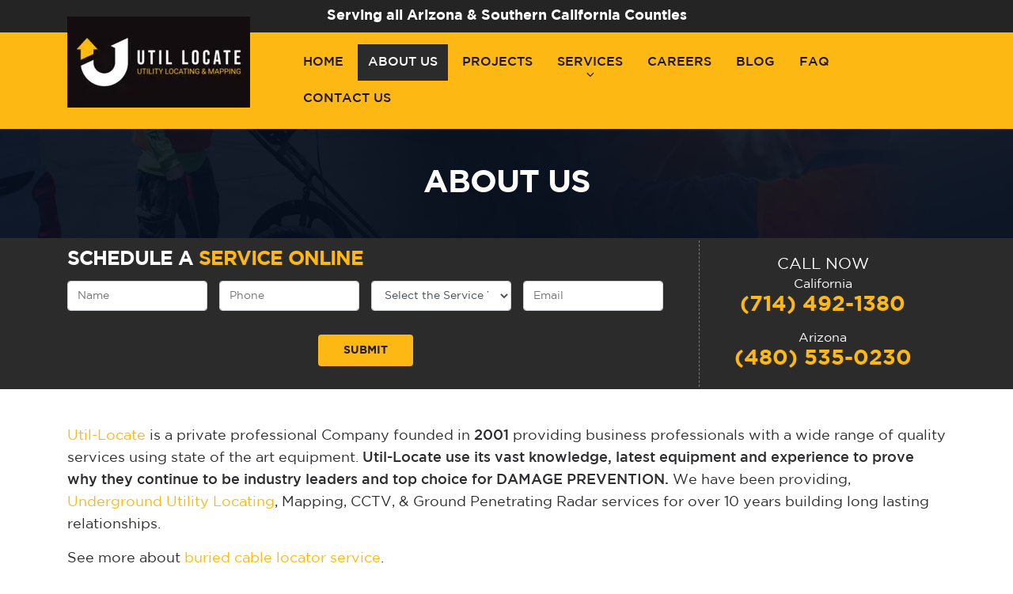

--- FILE ---
content_type: text/css
request_url: https://www.util-locate.com/wp-content/themes/utillocate/style.css?ver=6.8.3
body_size: 9785
content:
/*
Theme Name: Util Locate
Theme URI: https://www.blissdrive.com/
Author: the Blissdrive team
Author URI: https://www.blissdrive.com/
Description: Twenty Seventeen brings your site to life with header video and immersive featured images. With a focus on business sites, it features multiple sections on the front page as well as widgets, navigation and social menus, a logo, and more. Personalize its asymmetrical grid with a custom color scheme and showcase your multimedia content with post formats. Our default theme for 2017 works great in many languages, for any abilities, and on any device.
Version: 1.7
License: GNU General Public License v2 or later
License URI: http://www.gnu.org/licenses/gpl-2.0.html
Text Domain: utillocate
Tags: one-column, two-columns, right-sidebar, flexible-header, accessibility-ready, custom-colors, custom-header, custom-menu, custom-logo, editor-style, featured-images, footer-widgets, post-formats, rtl-language-support, sticky-post, theme-options, threaded-comments, translation-ready

This theme, like WordPress, is licensed under the GPL.
Use it to make something cool, have fun, and share what you've learned with others.
*/

@font-face {
    font-family: 'Gothammedium';
    src: url('assets/fonts/GothamMedium.eot');
    src: url('assets/fonts/GothamMedium.eot?#iefix') format('embedded-opentype'),
        url('assets/fonts/GothamMedium.woff2') format('woff2'),
        url('assets/fonts/GothamMedium.woff') format('woff'),
        url('assets/fonts/GothamMedium.ttf') format('truetype'),
        url('assets/fonts/GothamMedium.svg#GothamMedium') format('svg');
    font-weight: 500;
    font-style: normal;
}

@font-face {
    font-family: 'Gothamlight';
    src: url('assets/fonts/GothamLight.eot');
    src: url('assets/fonts/GothamLight.eot?#iefix') format('embedded-opentype'),
        url('assets/fonts/GothamLight.woff2') format('woff2'),
        url('assets/fonts/GothamLight.woff') format('woff'),
        url('assets/fonts/GothamLight.ttf') format('truetype'),
        url('assets/fonts/GothamLight.svg#GothamLight') format('svg');
    font-weight: 300;
    font-style: normal;
}

@font-face {
    font-family: 'Gothamblack';
    src: url('assets/fonts/GothamBlack.eot');
    src: url('assets/fonts/GothamBlack.eot?#iefix') format('embedded-opentype'),
        url('assets/fonts/GothamBlack.woff2') format('woff2'),
        url('assets/fonts/GothamBlack.woff') format('woff'),
        url('assets/fonts/GothamBlack.ttf') format('truetype'),
        url('assets/fonts/GothamBlack.svg#GothamBlack') format('svg');
    font-weight: 900;
    font-style: normal;
}

@font-face {
    font-family: 'Gothamregular';
    src: url('assets/fonts/GothamBook.eot');
    src: url('assets/fonts/GothamBook.eot?#iefix') format('embedded-opentype'),
        url('assets/fonts/GothamBook.woff2') format('woff2'),
        url('assets/fonts/GothamBook.woff') format('woff'),
        url('assets/fonts/GothamBook.ttf') format('truetype'),
        url('assets/fonts/GothamBook.svg#GothamBook') format('svg');
    font-weight: normal;
    font-style: normal;
}

@font-face {
    font-family: 'Gothambold';
    src: url('assets/fonts/GothamBold.eot');
    src: url('assets/fonts/GothamBold.eot?#iefix') format('embedded-opentype'),
        url('assets/fonts/GothamBold.woff2') format('woff2'),
        url('assets/fonts/GothamBold.woff') format('woff'),
        url('assets/fonts/GothamBold.ttf') format('truetype'),
        url('assets/fonts/GothamBold.svg#GothamBold') format('svg');
    font-weight: bold;
    font-style: normal;
}

body{font-family: "Gothamregular";}
ul{padding-left: 15px;}
a, a:hover, a:focus{outline: none; text-decoration: none; color: #fdb813; display:inline-block;}
p{font: 18px/28px "Gothamregular"; color: #2d2c30; margin: 15px 0;}
strong, b{font-family: "Gothammedium"; font-weight:normal;}
p:empty{display: none !important;}

h1, h2, h3, h4, h5, h6{font-family: "Gothambold"; margin:30px 0 0; letter-spacing:-1px; text-transform: uppercase; color: #292929;}
h1{font-size: 33px; line-height: normal;}
h2{font-size: 32px; line-height: normal;}
h3{font-size: 30px; line-height: normal;}
h4{font-size: 28px; line-height: normal;}
h5{font-size: 24px; line-height: normal;}
h6{font-size: 18px; line-height: normal;}

ul{padding-left: 0; margin: 20px 0;}
ul li{font: 18px/25px "Gothammedium"; color:#444; margin-bottom: 15px; list-style-type: none; padding-left: 25px; position: relative;}
ul li a{color:#444;}
ul li a:hover, ul li a:focus{color:#fdb813;}
ul li:before{position: absolute; content: "\f00c"; font-size: 16px; font-family: "Fontawesome"; color: #999; left: 0; top: 2px;}
.origin-widget-list ul li:before{display:none;}

img{max-width: 100%; height:auto;}
.alignnone, .alignleft, .alignright, .aligncenter{float: left; margin-bottom: 15px;}
.alignleft, .alignnone{margin-right: 30px;}
.alignright{margin-left: 30px;}

/* page builder default css modify */
.so-panel{margin-bottom: 0 !important;}
.home .panel-row-style{padding: 60px 0;}
.panel-row-style{padding: 30px 0 50px;}
.panel-grid{margin: 0 !important;}

/* Header and Banner Block */
header{position: relative; z-index: 50;}
.top-bar{background-color: #242424; text-align:center;}
.top-bar span{font: 18px "Gothambold"; color: #fff; margin: 12px 0; display: inline-block;}
.logo-bar{background-color:#fdb813; padding:15px 0;}
.logo-bar .container{position:relative;}

.main-navigation ul li{padding: 0 !important; margin:0 !important;}
.main-navigation ul li:before{display:none;}
.main-navigation ul li a{font:16px "Gothammedium"; color:#1a1519; text-transform:uppercase; padding: 15px 13px;}
.main-navigation ul li a:hover, .main-navigation ul li a:focus{background-color:#1a1519; color:#fff;}
.main-navigation ul li:hover > ul, .main-navigation ul li.focus > ul{left: 0; right: auto; border: 0; background-color: #eeeeee; position: absolute;}
.main-navigation .menu-item-has-children > a > .icon, .main-navigation .page_item_has_children > a > .icon{display: block; left: 0; position: absolute; top: auto; right: 0; margin: 0 auto; bottom: 0;}
.main-navigation li li a{font-family: "Gothamregular"; line-height: 20px; text-transform: capitalize; font-size: 15px; padding: 15px 12px;}
.main-navigation li li{border-top: 1px solid #ccc !important;}
.main-navigation li li:first-child{border: 0 !important;}
.main-navigation ul li.menu-item-has-children.focus:before, .main-navigation ul li.menu-item-has-children:hover:before, .main-navigation ul li.menu-item-has-children.focus:after, .main-navigation ul li.menu-item-has-children:hover:after, .main-navigation ul li.page_item_has_children.focus:before, .main-navigation ul li.page_item_has_children:hover:before, .main-navigation ul li.page_item_has_children.focus:after, .main-navigation ul li.page_item_has_children:hover:after{display:none;}
.main-navigation ul li a:hover, .main-navigation ul li a:focus, .main-navigation ul li.current-menu-item a, .main-navigation ul li.current-menu-item ul.sub-menu li a:hover{background-color:#2a2b2a; color:#fff;}
.main-navigation ul li.current-menu-item ul.sub-menu li a{background-color: #eee; color: #1a1519;}
.main-navigation ul ul.sub-menu{z-index: 999;}

.Home_Banner.panel-row-style{padding:0 !important;}
.Banner_caption{position:relative; margin: 0 auto !important;}
.Banner_caption p{text-align:center !important;}
.n2-ss-slider .Banner_caption .n2-ow-all h1{position: relative; z-index: 5; font-size:55px; text-transform:uppercase;}/* old h1 is 70px*/
.n2-ss-slider .Banner_caption .n2-ow-all .CTA_box h3.banner{font:35px "Gothamlight" !important; }
.n2-ss-slider .Banner_caption .n2-ow-all .CTA_box a.banner{font-size:55px !important; color:#fdb813 !important; display: block; text-align: center !important;}
.n2-ss-slider .Banner_caption .n2-ow-all .CTA_box a.banner span.banner{display: block; font-size: 30px; letter-spacing: 21px !important; text-align: center; margin-left: 275px; line-height: normal;}
.n2-ss-slider .Banner_caption .n2-ow-all *{font-family: "Gothambold" !important; line-height: normal !important; color:#fff; text-transform:capitalize; letter-spacing: -1px !important;}
.Banner_caption .play-btn{width:200px; height:200px; position: relative; margin:-30px auto -15px; background-image: url(assets/images/play_button.png); background-repeat:no-repeat; background-size: contain;}
.Banner_caption .play-btn a{display: inline-block; width: 100%; height: 100%;}
.CTA_box{position: relative; z-index: 5; max-width: 600px; margin:0 auto; padding: 10px; background-color: rgba(15,15,15,0.7);}
.n2-ss-slider .Banner_caption .n2-ow-all .CTA_box h3{font:35px "Gothamlight" !important; }
.n2-ss-slider .Banner_caption .n2-ow-all .CTA_box p a{font-size:55px !important; color:#fdb813 !important; display: block; text-align: center !important;}
.n2-ss-slider .Banner_caption .n2-ow-all .CTA_box p a span{display: block; font-size: 30px; letter-spacing: 21px !important; text-align: center; margin-left: 275px; line-height: normal;}
.n2-ss-slider .Banner_caption .n2-ow-all h2{font-size: 50px; margin-top: 20px;}
.caption_link{margin:20px 0;}
.n2-ss-slider .Banner_caption .n2-ow-all .caption_link a{font-size:18px; font-family:"Gothamblack" !important; padding: 18px 30px; letter-spacing: 0 !important; display: inline-block; color: #1a1519; text-transform:uppercase; background-color:#fdb813;}
.modal-body iframe{margin:0;}
.modal-content button.close{position: absolute; right: -10px; top: -10px; background-color: #fdb813; padding: 10px; opacity: 1 !important; width: 40px; height: 40px; line-height: 0; margin-bottom: 10px; border-radius: 0; text-shadow: none; color: #000; z-index: 9;}
.modal-content button.close:focus{outline:none;}

.Service_form.panel-row-style{position:relative; display:flex; justify-content:space-between; align-items: center !important; padding-top:0 !important; padding-bottom:0 !important;}
.Form_parent_Grid{position:sticky; top:0; z-index:9;}
.Service_form h4{background-color: transparent; color: #fdb813; margin: 0; font: 28px "Gothambold"; line-height: normal; padding: 12px 0 10px; letter-spacing: -1px;}
.Service_form h4 em{font-style: normal; font-family:"Gothamregular";}
.Service_form .panel-grid-cell{position: relative;}
.wpcf7 .fieldset{width: 29%; float: left; margin-top: 0; overflow: hidden; padding: 0 5px; margin-bottom: 10px;}
.wpcf7 .fieldset.btn-submit{width: 13%; float:left;}
.wpcf7 .fieldset input, .wpcf7 .fieldset select{border: 0; font: 15px "Gothammedium"; color:#7a7a7a; width:100%; min-height:40px; padding: 8px 10px;}
.btn-submit input[type="submit"]{background-color: #fdb813;  text-transform:uppercase; color: #1e1e1e; font:14px "Gothambold"; cursor:pointer;}
.wpcf7 .fieldset select{padding: 8px 5px;}
.wpcf7 .fieldset input:focus, .wpcf7 .fieldset select:focus{outline:none;}
.Service_form .wpcf7 div.wpcf7-validation-errors, .Service_form div.wpcf7-acceptance-missing{display: none !important;}
.Service_form .wpcf7 .fieldset span.wpcf7-not-valid-tip{color: #fdb813; font-size: 13px; line-height: normal; margin-top: 5px;}
.Service_form .panel-grid-cell:nth-child(2){padding: 20px 15px; text-align: center; border-left: 1px dashed #777;}
.Service_form h5{margin: 0; color: #fff; font: 20px "Gothamregular";}
.Service_form h5 a{color: #fdb813; font: 30px/normal "Gothambold";}


/* Services Block */
.Services_Block{align-items: normal !important;}
.Services_Block .panel-grid-cell:nth-child(2){background-color: rgba(52,52,52,0.7); padding:30px !important; border: 1px solid rgba(255,255,255,0.05);}
.Services_Block .widget_sow-headline{margin-bottom: 20px !important;}
.Services_Block h4.sow-sub-headline{margin:0; text-transform: capitalize; font-size: 28px;}
.Services_Block h2.sow-headline{text-transform: capitalize; font-size: 60px; margin-top: -5px; line-height: normal !important;}
.Services_Block p{font-size: 16px; line-height:22px; color: #fff;}
.Services_Block .widget_sow-button .ow-button-base a{border: 0; margin-right: 15px; padding: 0; font: 14px "Gothammedium"; color:#fdb813 !important; text-transform: uppercase;}
.services_grid{margin-top: 40px;}
.Services_Block .sow-masonry-grid-item h5 {position: absolute;bottom: 0;left: 0;right: 0; background-color: rgba(43,42,42,0.95);margin: 0;padding: 15px;font-size: 19px;color: #fff;line-height: 24px;text-align: center;height: 70px;display: flex;align-items: center;justify-content: center;overflow: hidden;}
.Services_Block h3{font: 22px "Gothamlight"; color: #dfdfdf; text-align: center; line-height: 26px; margin-bottom: 30px;}
.Services_Block h3:after, .Services_Block .sow-features-list .sow-features-feature:after{position: relative; content: ""; bottom: 0; left: 0; right: 0; margin: 30px auto -30px; width: 200px; height: 1px; background-color: #686969; display: block;}
.Services_Block h3 strong{font-family: "Gothambold"; font-weight:normal;}
.Services_Block .sow-features-list .sow-features-feature:after{margin:40px auto 0;}
.Services_Block .sow-features-list .sow-features-feature:last-child:after{display:none;}
.Services_Block .sow-features-list .sow-features-feature h5{font:25px "Gothambold"; color:#fdb813; margin: 0; text-transform:uppercase;}
.Services_Block .sow-features-list .sow-features-feature p{font-size: 16px; color: #dfdfdf; text-transform: capitalize; line-height: 20px;}
.Services_Block .sow-features-list .sow-features-feature{padding: 0 15px !important; margin: 30px 0 0px;}
.Services_Block .services_grid .so-widget-sow-simple-masonry .sow-masonry-grid-item img{width: 100% !important; height: auto !important; margin: 0 !important;}

.Utility_Mapping{align-items: center !important;}
.Utility_Mapping h3{line-height: normal !important; margin:0; text-transform: capitalize; text-shadow: 1px 1px 0px #fff; -webkit-text-shadow: 1px 1px 0px #fff;}
.Utility_Mapping .sow-image-container{background-color: #fff; border: 1px solid #dcdcdc; padding: 15px;}
.Utility_Mapping .sow-image-container img{margin: 0 auto;}
/* .Utility_Mapping .sow-headline-container:before{position: relative; content: ""; display: block; left: 0; top: 0; width:82px; height:82px; margin-bottom: 15px; background-image: url(assets/images/play_btn.png); background-repeat:no-repeat;} */

.headingStandard h2{position:relative; font-size: 50px; color:#f2f2f2; padding-bottom: 10px; margin-bottom: 30px; margin-top: 0;}
.headingStandard h2:before, .headingStandard h2:after{position: absolute; display: block; content: ""; left: 55px; width: 55px; height: 3px; background-color: #f9b002; bottom: 0;}
.headingStandard h2:before{left: 0; background-color:#292929;}
.headingStandard.white h2:before{background-color:#f9b002;}
.headingStandard.white h2:after{left:55px; background-color: #f2f2f2;}

.About_Block{justify-content:flex-end !important;  position:relative; background-size: contain; background-position: 0 center !important;}
.About_Block:before{position: absolute; display: block; right: 0; top: 0; bottom: 0; height: 100%; width: 40%; background-color: #f9b002; content: "";}
.About_Block .panel-grid-cell{position: relative; z-index: 1; max-width: 650px; background-color: #383838; padding: 30px 50px 45px !important;}
.About_Block p{color: #fff;}
.About_Block p strong{font-family:"Gothambold";}
.About_Block .ow-button-base a{font: 16px "Gothambold"; margin-top: 35px; text-transform: uppercase; padding-left: 30px; padding-right: 35px;}
.About_Block .ow-button-base a span span{font-size: 14px; position: relative; top: 2px; top: 3px; margin-left: 15px !important;}

.News_Block{padding-bottom: 0;}
.News_Block .panel-grid-cell{position: relative;}
.News_Block .headingStandard{max-width: 760px; margin-bottom: 30px;}
.News_Block .widget_sow-button{position: absolute; right: 0; top: 30px;}
.News_Block .ow-button-base a{font-size: 17px; font-family: "Gothambold"; text-transform: uppercase; padding: 15px 30px;}
.rpwwt-widget{margin-top: 20px;}
.rpwwt-widget ul{margin: 0 -12px !important;}
.rpwwt-widget ul:before, .rpwwt-widget ul:after{clear: both; position: relative; display: table; content: "";}
.rpwwt-widget ul li{margin: 0; width: calc(100% /3); float: left; padding: 0 12px; margin:0 !important;}
.rpwwt-widget ul li:before{display:none;}
.rpwwt-widget ul li a, .rpwwt-widget ul li .News_detail{float: left;width: 100%;}
.News_detail{position:relative; min-height: 200px; background-color: #f7f7f7; border: 1px solid #c4c4c4; padding: 15px 20px 35px; margin: 0 auto 0; max-width: 300px; float: none !important; clear: both; top: -90px;}
.News_detail:before, .News_detail:after{position:relative; content:""; display:table; clear:both;}
.News_detail a span{font-size: 18px; display: block; padding-top: 2px; font-family: "Gothammedium"; line-height: 23px; color: #505050;}
/*.rpwwt-widget ul li a img{margin:0;}*/
.News_detail .rpwwt-post-date{font-size: 13px; font-family: "Gothammedium"; color: #fdb813;}
.rpwwt-post-excerpt {font-size: 15px; font-style: italic; color: rgba(80,80,80,0.8); line-height: 20px; margin: 10px 0; display: block; float: left; width: 100%;}
.btn_post, .btn_post:hover, .btn_post:focus{font: 13px "Gothambold"; font-style: normal; top: -90px; left: 30px; text-transform: uppercase; color: #fff; background-color: #19181e; display: block; padding: 10px 15px; width: auto !important; margin-left: 20px; margin-top: -20px; z-index: 1; position: relative;}
.btn_post:after{position: relative; display: inline-block; content: "\f061"; font-size: 12px; font-family: "Fontawesome"; margin-left: 30px;}

.Clients_block .so-widget-sow-image-grid{font-size: 0;}
.Clients_block .sow-image-grid-wrapper{text-align:left;}
.Clients_block .sow-image-grid-wrapper .sow-image-grid-image{width: calc(100%/6); margin: 20px 0; padding: 0;}
.Clients_block .sow-image-grid-image img{filter: grayscale(100%); -webkit-filter: grayscale(100%); opacity:0.5;}
.Clients_block .sow-image-grid-image img:hover{filter: grayscale(0); -webkit-filter: grayscale(0); opacity: 1;}

.Testimonials_block .widget-title{font-size: 50px; color: #e9e9e9; text-align: center; margin-bottom: 80px;}
.Testimonials_block .widget-title:after{position: relative; content: ""; background-color: #fbb91b; height: 2px; width: 130px; display: block; margin: 20px auto 0;}
.Testimonials_block .lsow-testimonials .lsow-testimonial-text{position:relative; min-height: 230px; background-color: rgba(255,255,255,0.8); border-radius: 0; border: 0; padding: 40px 20px 20px; display: block;}
.Testimonials_block .lsow-testimonials .lsow-testimonial-text:before{position:absolute; content: "\f10d"; font-family:"Fontawesome"; font-size:25px; color:#282828; text-align:center; line-height:55px; font-style:normal; width:55px; height:55px; background-color: #fdb813; top:-28px; left:0; right:0; margin:0 auto;}
.Testimonials_block .lsow-testimonials .lsow-testimonial-text p{position: relative; z-index: 1; text-align: left; font-size: 19px; line-height: 24px; font-style: italic;}
.Testimonials_block .lsow-testimonials .lsow-testimonial-text:after{background: rgba(255,255,255,0.8); border-left: 0; border-bottom: 0; background: #d2d2d2; transform: rotate(10deg) skew(55deg, -55deg); -webkit-transform: rotate(10deg) skew(55deg, -55deg); -ms-transform: rotate(10deg) skew(55deg, -55deg); width: 15px; height: 15px; bottom: -7px; left: 50px;}
.Testimonials_block .lsow-testimonials .lsow-testimonial-user .lsow-text{padding-left: 40px; max-width: 280px;}
.Testimonials_block .lsow-testimonials .lsow-testimonial-user .lsow-text .lsow-author-name{font: 20px "Gothammedium"; text-transform: capitalize; letter-spacing: 0.5px; color: #f7f7f7;}
.Testimonials_block .lsow-author-credentials{font: italic normal 16px "Gothamregular"; color: #c5c5c5;}
.Testimonials_block .so-widget-sow-button{margin-bottom: 20px;}
.btn-yellow .so-widget-sow-button a{font-size: 19px; font-family: "Gothamblack"; text-transform: uppercase; padding: 1em 2em 1em 1.4em;}
.btn-yellow .so-widget-sow-button a span span{font-size: 18px; position: relative; top: 3px;}

.Before_Footer{position:relative; padding: 35px 0; margin-top: 0px;}
.Before_Footer:before{position:absolute; content:""; width:55%; height:100%; left:45%; top:0; bottom:0; background-size:cover; background-image: url(assets/images/before_footer_triangle.png); background-repeat: no-repeat;}
.Before_Footer .lsow-gapless-grid .lsow-grid-container{font-size:0; text-align: center; margin-right: 30px;}
.Before_Footer .lsow-gapless-grid .lsow-grid-container .lsow-grid-item{width: auto; float: none; border: 0 !important; display: inline-block; padding: 4px;}
.Before_Footer .lsow-clients .lsow-client img{width: auto; margin: 0 auto;}
.Before_Footer .lsow-clients .lsow-client .lsow-client-name, .Before_Footer .lsow-clients .lsow-client .lsow-image-overlay{display: none;}
.Before_Footer .widget_sow-button .ow-button-base a{max-width: 350px; display: block; font: 30px "Gothambold"; padding: 20px; text-align: left; margin: 20px 0 0 30px;}
.Before_Footer .widget_sow-button .ow-button-base a span span{margin: 0 15px 0 0; color: #f9f9f9; font-size: 32px; padding-right: 15px; border-right: 1px solid #fdb813;}


/* Footer Block */
.footer-bottom{background-color:#2b2c2c; padding: 5px 0;}
.footer-bottom .row{align-items: center;}
.footer-bottom p{margin: 0 0 5px; line-height:normal;}
.copyright p{font-size:18px; text-transform:uppercase; color: #dfdfdf;}
.copyright p strong{color: #fdb813; font-family: "Gothambold";}

.cont_info h4{font: 35px/normal "Gothambold"; color:#fff; margin:0;}
.cont_info h4 a{color:#fff;}
.cont_info h4 span{font-size:20px; color: #fabb23; display:block; text-align: center; letter-spacing: 12px; margin-left: 174px;}

.social_links p a{font-size:14px; color:#d3d1d1;}
.social_links p a i{font-size: 11px; margin-right: 4px; position: relative; top: -1px;}
.social_links ul{font-size:0; padding-left:0; margin:0;}
.social_links ul li{display:inline-block; margin:0 3px; width: 30px; height: 30px; text-align:center; padding-left:0;}
.social_links ul li:before{display:none;}
.social_links ul li a{display: flex; font-size: 0; justify-content: center;}
.social_links ul li a i{display:block; font-size: 18px; color:#fff; line-height:30px;}
.social_links ul li:nth-child(1){background-color:#3b5998;}
.social_links ul li:nth-child(2){background-color:#39a9e0;}
.social_links ul li:nth-child(3){background-color:#dc4e41;}
.social_links ul li:nth-child(4){background-color:#d02c2c;}


/* ========= Inner Page Header ========= */
div.entry-header{position:relative; text-align: center; padding: 50px 0; background-image: url(assets/images/Home_banner_1.jpg); background-repeat: no-repeat; background-size: cover; background-position: center center;}
div.entry-header:before{position:absolute; content:""; background-color: rgba(6,15,30,0.9); left:0; top:0; right:0; bottom:0; z-index:1;}
div.entry-header .container{position: relative; z-index: 10;}
div.entry-header .entry-title{font-size: 40px; line-height: normal; color: #fff; margin:0; text-transform: uppercase;}
#breadcrumbs{display: inline-block; clear: both; margin: 0;}
#breadcrumbs span{font-size: 14px; color: #aaacae; margin: 0 5px;}
#breadcrumbs a{color:#fff; margin: 0 5px;}

/* ========= About Us Page ========= */
.Abt_pg .sow-image-grid-wrapper .sow-image-grid-image{width: 50%; float: left;}

.Project_listing{padding-top: 0;}
.Project_listing .widget_origin_list h3{font: 20px "Gothammedium"; letter-spacing:0; text-transform: capitalize; margin-bottom: 0; color: #222; background-color: #fdb813; padding: 12px 15px;}
.Project_listing .widget_origin_list ul{padding-left: 15px; margin-bottom: 0;}
.Project_listing .origin-widget-list ul li{line-height: 22px !important; margin-bottom: 12px;}
.Project_listing .widget_origin_list{background-color: #fdfdfd; padding: 30px; margin: 15px 0; border: 1px solid #e4e4e4;}

.Services_pg{padding: 30px 0; align-items: normal !important;}
.Services_pg.bg_grey .panel-grid-cell{background-color: #eee; padding: 10px 30px 10px 30px !important;}
.Services_pg .half_column ul:before, .Services_pg .half_column ul:after{position: relative; display: table; clear: both; content: "";}
.half_column ul li{width: 50%; float: left;}
.Services_pg ul li{margin: 0 0 15px !important; padding-right: 50px; line-height: 25px !important;}
.Services_pg ul li a{color: #444; font: 18px "Gothammedium";}
.Services_pg ul li a:hover{color:#fdb813;}
.Services_pg h5, .Services_pg h3.widget-title{font: 25px "Gothammedium"; line-height:32px; letter-spacing: 0; color: #fdb813;}
.Services_pg h5:after, .Services_pg h3.widget-title:after{position: relative; content: ""; width: 20%; height: 2px; background-color: #444; display: block; margin-top: 15px;}

iframe{margin: 30px 0; width: 100% !important; height: 450px;}

.origin-widget.origin-widget-list-simple-charcoal ul{padding: 10px 0 15px 10px !important; margin: 20px 0 0 !important;}
.Services_pg .sow-image-grid-wrapper{font-size: 0;}
.Services_pg .sow-image-grid-image{width: 50%; display:inline-block;} 

.client_served .lsow-heading .lsow-title{font: 25px "Gothamblack"; color: #fdb813;}
.client_served .sow-image-grid-wrapper{font-size: 0;}
.client_served .sow-image-grid-image{width: 40%; display: inline-block;}

/* ========== FAQs Page ========= */
.FAQs .so-widget-sow-editor p{margin: 5px 0;}
.FAQs .sow-accordion .sow-accordion-panel .sow-accordion-panel-header{padding: 15px 20px; font: 20px "Gothammedium"; background-color: #2f2c37;}
.FAQs .sow-accordion .sow-accordion-panel.sow-accordion-panel-open .sow-accordion-panel-header{background-color: #fdb813; color: #2f2c37;}
.FAQs h2{text-transform: capitalize; font: 40px "Gothamlight";}
.FAQs h2 a{display: inline-block; font: 50px "Gothambold"; color: #fdb813; letter-spacing: 0;}
.CTA-faq{background-color: #eee; padding: 20px 20px 30px; text-align: center;}
.CTA-faq h2{margin-top: 0;}

.Cont_pg .sow-headline-container h3.sow-headline{line-height: normal; margin-bottom: 10px;}
.Cont_pg h5{margin: 0; font-family: "Gothamregular"; text-transform: capitalize;}
.Cont_pg .sow-features-list .sow-features-feature h5{margin: 0; font: 26px "Gothammedium"; text-align:left;}
.Cont_pg p{margin: 5px 0 0; line-height: 24px; font-size: 17px; text-align: left;}
.Cont_pg .sow-features-feature{position: relative; padding-left: 90px !important; text-align: left !important; margin-top: 10px;}
.Cont_pg .sow-features-feature .sow-icon-container{position: absolute; left: 0; top: 0; margin: 8px !important;}
.Cont_pg .sow-features-list{margin: 50px 0;}
.Cont_pg .sow-features-list .sow-features-feature .textwidget{margin: 5px 0;}
.Cont_pg .sow-features-list .sow-features-feature .textwidget p, .Cont_pg .sow-features-list .sow-features-feature .textwidget a{font-size: 17px; display: block; margin-top: 8px;}
.Cont_pg .sow-features-list .sow-features-feature .textwidget a, .Cont_pg .sow-features-list .sow-features-feature .textwidget a:hover, .Cont_pg .sow-features-list .sow-features-feature .textwidget a:focus{font-size: 22px; font-family: "Gothammedium"; line-height: normal; color:#fdb813;}
.Cont_pg .sow-icon-fontawesome[data-sow-icon]:before{font-size:32px; color:#fdb813;}
.Cont_pg .sow-features-feature .sow-icon-container, .Cont_pg .sow-features-feature .sow-icon-container .sow-icon-fontawesome{width: 65px !important; height: 65px !important; background-color: #222;}
.Cont_pg .wpcf7{ padding: 30px 20px; margin:30px 0;}
.form_control{width: 50%; float: left; padding: 0 20px;}
.form_control label .form_control .wpcf7-form-control{width: 100% !important; display: block; float: left;}
.form_control label, .form_control input{width: 100%;}
.form_control.msg, .form_control.msg textarea{width: 100%; resize:none;}
.submit_btn{clear: both; padding: 0 20px;}
.form_control input{margin-top: 5px; padding: 5px 10px; height: 45px;}
.form_control.msg textarea{margin-top: 5px; height: 200px; padding: 10px;}
.submit_btn input[type="submit"]{font: 17px "Gothammedium"; color: #fff; background-color: #222; text-transform: uppercase; padding: 12px 40px; border: 0; cursor: pointer;}
.submit_btn input[type="submit"]:focus{outline:none;}
.submit_btn input[type="submit"]:hover{background-color: #fdb813; color: #222;}
.wpcf7 div.wpcf7-validation-errors, div.wpcf7-acceptance-missing{border:0; clear:both;}
.Cont_pg .wpcf7 div.wpcf7-response-output{margin: 10px 20px; font: 18px "Gothammedium"; color: #222; background-color: #fdb813; padding: 5px 15px 7px;}

/* ============= Blog Page  ============= */
.blog_post_format{margin-bottom: 70px;}
.blog_post_format .col-lg-8, .blog_post_format .col-lg-4{margin-top: 15px;}
.blog_post_format h4{margin-bottom: 30px;}
.post-thumbnail.mrg_top{margin-top:30px;}
article.blog_list{margin-bottom: 25px; padding-bottom: 25px;}
.blog_sidebar h2{font: 30px/normal "Gothammedium"; padding: 14px 0; display: block;}
.blog_sidebar{padding:0px 25px;}
.blog_sidebar h2:after{position: relative; content: ""; display: block; width: 100px; height: 3px; background-color: #fdb813; margin-top: 12px;}
.pagination h2.screen-reader-text{display: none;}
.blog_post_format ul{margin:0;}
.blog_post_format ul li{font: 16px "Gothamregular"; line-height:22px; text-transform: capitalize; border-top: 1px solid #eee; margin: 0; padding: 10px 25px;}
.blog_post_format ul li:first-child{border:0;}
.blog_post_format ul li:before{top:10px;}
p.link-more{ display: none;}
.more_btn{font: 15px "Gothammedium"; letter-spacing: 0.5px; color: #fff; display:inline-block; background-color: #222; text-transform: uppercase; padding: 12px 25px;}
.more_btn:hover, .more_btn:focus{background-color:#fdb813; color:#222;}

.blog_post_format .detail .b_title{display: none;}
.b_title{color:#fdb813;}

.navigation.pagination{justify-content: center; padding-top: 30px; margin-top:30px; border-top: 1px solid #ccc; border-radius:0;}
.pagination .nav-links .meta-nav.screen-reader-text{display: none;}
.pagination .nav-links{text-align: center;}
.pagination .nav-links .page-numbers{width: 40px; height: 40px; margin-top:5px; background-color: transparent; border: 1px solid #c7c7c7; display: inline-block; text-align: center; line-height: 38px; color: #999; font-size: 15px;}
.pagination .nav-links .page-numbers:hover{background-color: #222; color: #fff; border-color:#222;}
.pagination .nav-links .page-numbers.current{background-color: #fdb813; color: #222; border: 1px solid #fdb813;}
.pagination .nav-links .page-numbers.next, .pagination .nav-links .page-numbers.prev{width: 130px;}


.comments-area{background-color: #f1f1f1; padding: 20px 30px; margin-top:50px;}
h2.comments-title{ font-size: 20px; line-height: normal;}
.comments-area h3{margin-top:0; font-size: 24px;}
.comments-area form p label{display: block; font-family: "Gothammedium"; color: #555;}
.comments-area p.comment-notes{margin-top: 0; font-style: italic;}
.comments-area input, .comments-area textarea{width: 100%; padding: 5px 10px;}
.comments-area input, .comments-area textarea{width: 100%; padding: 5px 10px;}
.comments-area input[type="submit"]{width: auto; cursor:pointer; border:0; font: 18px "Gothammedium"; letter-spacing: 0; color: #fff; display: inline-block; background-color: #222; text-transform: uppercase; padding: 15px 25px;}
.comments-area input[type="submit"]:hover, .comments-area input[type="submit"]:focus{background-color:#fdb813; color: #222;}
.comments-area textarea{height: 200px; resize: none;}

.navigation.post-navigation h2{font-size: 28px;}
.nav-links{display: flex; justify-content: space-between;}
.nav-links .screen-reader-text{display: none;}
.nav-links .nav-subtitle{display: none;}
.nav-links .nav-title-icon-wrapper{color: #222; margin: 5px 0; display: block; background-color: #fdb813; width: 30px; height: 30px; text-align: center; line-height: 30px; font-size: 14px; position: absolute; left: 0; top: 0;}
.nav-links .nav-title{font-size: 18px; line-height: normal; font-family: "Gothammedium"; color: #222; position: relative !important; padding-left: 40px; display: block; padding-right: 20px;}
.nav-links .nav-title:hover, .nav-links .nav-title:focus{color: #fdb813;}
.nav-links .nav-previous, .nav-links .nav-next{margin: 15px 0; width: 50%; padding: 0;}

.blog_post_format .Service_form h4{margin:0;}

.caldera-grid .form-control{ height: 40px; border-radius: 5px;}
.caldera-grid textarea.form-control{ height: auto;}
#caldera_form_2 form.caldera_forms_form{ background: #eee; padding: 10px 20px 30px;}
#caldera_form_2 form.caldera_forms_form h2{ font-size: 18px;}
.g-recaptcha iframe{ height: 78px; margin: 0; width: auto;}
#caldera_form_2 form.caldera_forms_form input[type="submit"]{
    font: 17px "Gothammedium"; color: #fff; background-color: #222; text-transform: uppercase; padding: 12px 40px; border: 0; cursor: pointer; height: 50px;  
}

#caldera_form_1 form.caldera_forms_form input[type="submit"]{ min-width: 120px; height: 40px;}

@media screen and (min-width: 576px){
    #caldera_form_1 .g-recaptcha iframe{
        transform: scale(0.52); -webkit-transform-origin-x: left; -webkit-transform-origin-y: top;
        -moz-transform-origin-x: left; -moz-transform-origin-y: top;
    }
    #caldera_form_1 #fld_9710606_1-wrap, #fld_9710606_1-wrap div{ height: 37px !important; margin: -10px 0 -10px;}
}
/* ================== Responsiveness  ================== */
@media screen and (min-width: 1400px){
	.container{ max-width: 1400px;}	
}

@media screen and (max-width:1199px){
.Service_form h5 a{font-size:27px; letter-spacing:0;}
.News_detail{max-width: 270px;}
.main-navigation ul li a{font-size: 15px; padding: 10px 7px; letter-spacing: -0.3px;}
.n2-ss-slider .Banner_caption .n2-ow-all h1{font-size: 65px; margin-top: 30px;}
.n2-ss-slider .Banner_caption .n2-ow-all h2{font-size: 45px;}
.Service_form h4{font-size: 25px; padding: 20px 5px 15px;}
.wpcf7 .fieldset{width:28%;}
.wpcf7 .fieldset.btn-submit{width: 16%;}
.Services_Block{align-items: center !important;}

.Before_Footer .widget_sow-button .ow-button-base a{font: 25px "Gothammedium"; padding: 15px 20px;}
.copyright p{font-size:16px;}
.cont_info h4{font-size:30px;}
.cont_info h4 span{margin-left:145px;}

}

@media screen and (max-width:992px){
.home .panel-row-style{padding: 30px 0;}
.modal .modal-dialog{max-width: 700px; width:100%;}
.Banner_caption{max-width:700px;}
.n2-ss-slider .Banner_caption .n2-ow-all h1{font-size:50px;}
.n2-ss-slider .Banner_caption .n2-ow-all h2{font-size:40px;}
.wpcf7 .fieldset, .wpcf7 .fieldset.btn-submit{width:50%; margin-top: 8px; margin-bottom:0;}
.Service_form h5 a{font-size:30px;}
.Service_form .panel-grid-cell:nth-child(1){width:60% !important; padding: 0 15px;}
.Service_form .panel-grid-cell:nth-child(2){width:40% !important; padding: 0 15px;}
.Services_Block{flex-direction: column;}
.Services_Block .panel-grid-cell{width: 100% !important; margin: 20px 0;}
.Services_Block .panel-grid-cell:nth-child(2){padding: 30px 0 !important;}
.Services_Block .sow-features-list .sow-features-feature{width: calc(100% / 3) !important; clear: none !important;}
.Services_Block .sow-features-list .sow-features-feature:after{display:none;}
.Services_Block h3{font-size: 25px; line-height: 32px; max-width: 500px; padding: 0 20px; margin: 0 auto;}
.Services_Block h3:after{margin-bottom:0;}
.Services_Block .sow-features-list .sow-features-feature h5{min-height:55px;}
.Utility_Mapping h3{font-size:30px;}
.News_Block{padding-bottom: 70px;}
.News_Block .widget_sow-button{top:10px;}
.News_detail{top:0; padding-bottom:15px; min-height: 250px;}
.btn_post, .btn_post:hover, .btn_post:focus{top: 0; left: 0; padding: 15px; margin-left: auto; margin-top: 0; right: 0; margin-right: auto; float: none !important; text-align: center;}
.Testimonials_block .lsow-testimonials .lsow-testimonial-text p{font-size: 18px; line-height: 23px; min-height: 210px;}
.Testimonials_block .lsow-testimonials .lsow-testimonial-user .lsow-text{padding-left:20px;}
.Before_Footer .lsow-gapless-grid .lsow-grid-container .lsow-grid-item{width:50%;}
.Before_Footer .widget_sow-button .ow-button-base a{font-size: 22px; padding: 15px; max-width: 270px; margin-left:0;}
.Before_Footer .widget_sow-button .ow-button-base a span span{font-size:25px;}
.Before_Footer .lsow-gapless-grid .lsow-grid-container{margin-right:0;}
.Clients_block .sow-image-grid-wrapper .sow-image-grid-image{width: calc(100%/4);}
.cont_info h4{font-size: 27px;}
.cont_info h4 span{margin-left: 120px; font-size: 16px;}
.social_links p a{font-size:13px;}

.bg_grey .half_column ul li{width: 100%; margin-left: 0 !important; padding-left: 25px !important;}

.Cont_pg .sow-features-feature .sow-icon-container{position:relative;}
.Cont_pg .sow-features-feature{padding-left:0 !important;}
.Cont_pg .sow-features-feature .sow-icon-container{margin: 8px auto !important;}
.Cont_pg .sow-features-list .sow-features-feature h5, .Cont_pg p, .Cont_pg a{text-align:center;}
.Cont_pg .sow-features-list .sow-features-feature h5{font-size:22px;}
.Cont_pg .sow-features-list .sow-features-feature .textwidget p{font-size: 15px; display: block; margin-top: 8px; line-height: 18px;}

}

@media screen and (max-width:780px){
.panel-row-style{padding: 25px 0;}
.Service_form.panel-row-style{padding-top:15px !important; padding-bottom:15px !important;}
.Form_parent_Grid{position:static; top:0; z-index:1;}
.Services_Block .services_grid .so-widget-sow-simple-masonry .sow-masonry-grid-item{height: auto !important;}
.Service_form .panel-grid-cell:nth-child(1), .Service_form .panel-grid-cell:nth-child(2){margin: 0 !important; border:0; width:100% !important; padding:0 !important;}
.Service_form h4{padding:0 0 15px; background-color: transparent; text-align:center;}
.Service_form h4 span{color: #fff !important; font-size:30px;}
.Services_Block .widget_sow-button .ow-button-base{text-align: left;}
.Services_Block .sow-masonry-grid-item h5{font: 15px/20px "Gothammedium"; letter-spacing:0;}
.About_Block{background-size:cover;}
.wpcf7 .fieldset, .wpcf7 .fieldset.btn-submit{margin-top:10px;}
.Utility_Mapping .sow-headline-container{position: relative; padding-left: 100px; margin-bottom: 20px;}
.Utility_Mapping .sow-headline-container:before{position:absolute;}
.Before_Footer .lsow-gapless-grid .lsow-grid-container .lsow-grid-item{width:25%;}
.Before_Footer .widget_sow-button{width: 50%; float: left;}
.Before_Footer .widget_sow-button .ow-button-base a{max-width:300px; margin-left:auto; margin-right:auto;}
.Before_Footer:before{width: 115%; height: 50%; right:0; left:auto; top:auto; bottom: 0;}
.Before_Footer .lsow-gapless-grid .lsow-grid-container{margin: 40px 0 0;}

}

@media screen and (max-width:767px){
h1{font-size:45px;}
h2{font-size:40px;}
h3{font-size: 30px;}
h4{font-size:25px;}
h5{font-size:20px;}
h6{font-size:18px;}
div.entry-header .entry-title{font-size:32px; letter-spacing:0;}
.entry-header{padding: 30px 0;}
.top-bar{display:none;}
.logo-bar{background-color: #242424;}
.brand_logo{text-align: center;}
.main-navigation{margin-top: 20px;}
.js .menu-toggle, .js .menu-toggle:hover, .js .menu-toggle:focus{position:relative; margin-bottom:0; display: block; width: 100%; text-align: left; background-color: #fdb813; padding:12px 15px; outline: none; font: 16px "Gothambold"; text-transform: uppercase;}
.js .main-navigation.toggled-on > div > ul{padding:0;}
.main-navigation ul li a{font-size: 15px; padding: 12px 15px; letter-spacing: 0px;}
.menu-toggle .icon{right: 15px; margin-right:0; top: 50%; transform: translateY(-50%); -webkit-transform: translateY(-50%); position:absolute;}
.main-navigation ul li:hover > ul, .main-navigation ul li.focus > ul{position:relative;}
.main-navigation ul ul{padding:0;}
.dropdown-toggle{right:5px;}
.main-navigation ul li:hover > ul, .main-navigation ul li.focus > ul{background-color:#2a2b2a;}
.main-navigation li li{border-color:#444 !important;}
.main-navigation ul li li a{color:#fff; background-color:#222;}
.main-navigation ul li li a:hover, .main-navigation ul li li a:focus{background-color: #454645;}
.main-navigation > div > ul{border-top:0;}
.main-navigation span.screen-reader-text, .main-navigation .dropdown-toggle::after, .main-navigation .menu-item-has-children > a > .icon, .main-navigation .page_item_has_children > a > .icon{display:none;}
.Banner_caption{max-width: 500px !important;}
.headingStandard h2, .Services_Block h2.sow-headline{font-size:40px;}
.Services_Block h4.sow-sub-headline{font: 22px "Gothammedium";}
.Services_Block .sow-features-list .sow-features-feature{width:100% !important;}
.Services_Block .sow-features-list .sow-features-feature h5{min-height: inherit;}
.rpwwt-widget ul li{width:100%; padding-bottom: 40px;}
.News_Block .ow-button-base a{font-size: 14px; padding: 12px 15px 11px;}
.News_detail{min-height: inherit;max-width: inherit;}

.modal-content button.close{top:0; right:0;}

.n2-ss-slider .Banner_caption .n2-ow-all h1, .n2-ss-slider .Banner_caption .n2-ow-all .CTA_box p a{font-size: 40px !important;}
.n2-ss-slider .Banner_caption .n2-ow-all h2, .n2-ss-slider .Banner_caption .n2-ow-all .CTA_box h3{font-size:30px !important;}
.Banner_caption .play-btn{width: 150px; height: 150px;}
.caption_link{margin-bottom: 40px;}
.Testimonials_block .panel-grid-cell{overflow:hidden;}
.Testimonials_block .widget-title{font-size: 40px;}
.Testimonials_block .lsow-testimonials .lsow-testimonial-text:before{position: relative; display: block; top: 0;}

.Before_Footer .widget_sow-button{width:100%;}
.Before_Footer:before{height:35%;}
.footer-bottom{text-align:center;}

.credits{ color: #ddd;}

.Abt_pg .sow-image-grid-wrapper .sow-image-grid-image, .Services_pg .sow-image-grid-image{width:100%;}
.Services_pg .sow-image-grid-image img{margin:0 auto;}
.Services_pg ul li{margin-left:30px !important; margin-right:0 !important; padding-left:0 !important; padding-right: 20px; font-size: 17px; font-family: "Gothamregular";}
.client_served .sow-image-grid-image{width:100%;}
.Cont_pg .sow-features-feature{width: 50% !important; padding: 0 !important;}
.half_column ul li{width:100%;}
.form_control{width:100%; padding:0;}
.form_control input{height:40px;}
.submit_btn{padding:0;}
.submit_btn input[type="submit"]{width:100%;}
.form_control.msg textarea{height:150px;}
.Cont_pg iframe{height: 300px; margin: 0;}
iframe{height: 300px !important;}
.Cont_pg .sow-features-feature{margin-top:20px; margin-bottom:20px !important;}
.Cont_pg .sow-features-list{margin: 20px 0 0;}
.Cont_pg .sow-features-list .sow-features-feature h5{font-size:20px;}
.FAQs .sow-accordion .sow-accordion-panel .sow-accordion-panel-header .sow-accordion-title{width:calc(100% - 45px);}
.CTA-faq{padding:20px;}
.FAQs h2{font: 25px "Gothamregular";}
.FAQs h2 a{font-size:40px;}

.navigation.post-navigation h2{font-size: 35px;}
.navigation.post-navigation .nav-links{flex-direction:column;}
.nav-links .nav-previous, .nav-links .nav-next{width:100%;}
.n2-ss-slider .Banner_caption .n2-ow-all .CTA_box h3.banner{font:30px "Gothamlight" !important; }
.n2-ss-slider .Banner_caption .n2-ow-all .CTA_box a.banner{font-size:38px !important; color:#fdb813 !important; display: block; text-align: center !important;}
.n2-ss-slider .Banner_caption .n2-ow-all .CTA_box a.banner span.banner{display: block; font-size: 30px; letter-spacing: 21px !important; text-align: center; margin-left: 225px; line-height: normal;}
}

@media screen and (max-width: 767px) and (min-width: 481px) {
   .n2-ss-slider .Banner_caption .n2-ow-all .CTA_box p a span {
	   letter-spacing: 10px !important;
	   margin-left: 193px;
	}
	.cont_info h4 span {
		margin-left: 127px;
		letter-spacing: 9px;
	}
}

@media screen and (min-width:768px){
.brand_logo{position: absolute; top: -35px; left: 0;}
}


@media screen and (max-width:480px){
h1, h2, h3, h4, h5, h6, .headingStandard, p{text-align:center !important; letter-spacing:0;}
.headingStandard h2:before, .headingStandard h2:after{margin:0 auto; right:0; bottom:5px;}
.headingStandard h2:before{left: -55px;}
h1{font-size:40px; line-height:48px;}
h2{font-size:35px; line-height:42px;}
h3{font-size: 25px; line-height:32px;}
h4{font-size:20px; line-height:28px;}
h5{font-size:17px; line-height:25px;}
h6{font-size:14px; line-height:20px;}
p{font-size: 16px; line-height:22px;}
div.entry-header .entry-title{font-size:25px; letter-spacing:0;}
#breadcrumbs{margin-top:10px;}

.btn-yellow .so-widget-sow-button a{font: 16px "Gothambold";}
.btn-yellow .so-widget-sow-button a span span{font-size:14px;}
.wpcf7 .fieldset, .wpcf7 .fieldset.btn-submit{width:100%;}

.n2-ss-slider .Banner_caption .n2-ow-all *{letter-spacing:-0.5px !important;}
.n2-ss-slider .Banner_caption .n2-ow-all h1, .n2-ss-slider .Banner_caption .n2-ow-all .CTA_box p a{font-size:25px !important;}
.n2-ss-slider .Banner_caption .n2-ow-all h1{margin-bottom:15px; margin-top:10px;}
.n2-ss-slider .Banner_caption .n2-ow-all h2, .n2-ss-slider .Banner_caption .n2-ow-all .CTA_box h3{font-size: 23px !important;}
.n2-ss-slider .Banner_caption .n2-ow-all .CTA_box p a span{font-size:15px; margin-left: 145px;}
.Banner_caption .play-btn, .n2-ss-slider .Banner_caption .n2-ow-all h2{display:none;}
.caption_link{margin-bottom: 10px;}
.n2-ss-slider .Banner_caption .n2-ow-all .caption_link a{font-size:14px; padding: 12px 20px;}
.n2-ss-slider .Banner_caption .n2-ow-all .CTA_box h3.banner{font:24px "Gothamlight" !important; }
.n2-ss-slider .Banner_caption .n2-ow-all .CTA_box a.banner{font-size:22px !important; color:#fdb813 !important; display: block; text-align: center !important;}
.n2-ss-slider .Banner_caption .n2-ow-all .CTA_box a.banner span.banner{display: block; font-size: 15px; margin-left: 118px; letter-spacing: 8.45px!important;}
	
	
.Service_form h4{margin-top:15px;}
.Service_form h4 span{font-size: 25px;}
.Service_form h4 em{display:block;}
.Service_form.panel-row-style{padding-top:20px; position:relative !important; margin: 15px 0 !important;}
.sticky-element-placeholder.sticky-element-active{display:none !important; margin:0 !important;}
.Services_Block .sow-masonry-grid-item h5{font-size: 17px; line-height:22px;}
.Services_Block h3{font-size:22px; line-height:27px;}
.Services_Block .widget_sow-button .ow-button-base{text-align: center;}

.About_Block .panel-grid-cell{padding:0 !important; background-color: transparent;}
.About_Block:before{background-color: rgba(56,56,56,0.9); left:0; right:0; width:100%;}
.About_Block .so-widget-sow-button .ow-button-base{text-align: center;}
.About_Block .ow-button-base a{margin-top:10px; margin-bottom:15px;}

.Clients_block .sow-image-grid-wrapper .sow-image-grid-image{width: calc(100%/2);}

.Testimonials_block .lsow-testimonials .lsow-testimonial-text, .Testimonials_block .lsow-testimonials .lsow-testimonial-text p{min-height:inherit;}
.Testimonials_block .lsow-testimonials .lsow-testimonial-text{padding-top:30px;}
.Testimonials_block .widget-title, .headingStandard h2, .Services_Block h2.sow-headline{font-size:35px;}
.Testimonials_block .widget-title:after{margin-top:10px;}
.lsow-testimonials .lsow-testimonial-user{width:100%;}
.Testimonials_block .lsow-author-credentials{text-align:center;}
.Testimonials_block .lsow-testimonials .lsow-testimonial-text:after{left:0; right:0;}

.Utility_Mapping .sow-headline-container:before{position: relative; margin: 0 auto 10px; width: 60px; height: 60px; background-size: contain;}
.Utility_Mapping .sow-headline-container{padding-left: 0; margin-bottom: 0;}
.Utility_Mapping .so-widget-sow-headline .sow-headline-container .sow-headline, .Utility_Mapping .so-widget-sow-headline .sow-headline-container .sow-sub-headline{text-align:center;}

.News_Block .widget_sow-button{top: 0; position: relative;}
.News_Block .ow-button-base.ow-button-align-right{text-align: center; margin-bottom: 5px;}
.News_Block .headingStandard{margin-bottom:0;}

.Before_Footer .widget_sow-button .ow-button-base a{margin-top:12px; font-size:20px;}
.Before_Footer .lsow-gapless-grid .lsow-grid-container .lsow-grid-item{width: calc(100% /3);}
.Before_Footer:before{display:none;}
.Before_Footer .lsow-gapless-grid .lsow-grid-container{margin-top:0;}
.Before_Footer .panel-grid-cell:nth-child(2){background-color: #fafafa; padding: 20px !important;}

.Project_listing .widget_origin_list h3{font-size:18px;}
.Project_listing .widget_origin_list{padding:15px;}
.Project_listing .origin-widget-list ul li, ul li{font-size: 16px; font-family: "Gothamregular"; padding-left: 0 !important; margin-left: 15px !important;}
ul li{font-size: 16px; font-family: "Gothamregular"; padding-left: 25px !important; margin-left: 0 !important; padding-right: 20px;}

.Services_pg h5:after, .Services_pg h3.widget-title:after{margin: 12px auto 25px;}
.Services_pg h5, .Services_pg h3.widget-title{font-size:20px; line-height:25px;}
.client_served .lsow-heading .lsow-title{font: 20px "Gothambold";}
.Cont_pg .sow-headline-container h3.sow-headline{font-size:22px;}
.Cont_pg iframe, iframe{height: 250px !important;}

.FAQs .sow-accordion .sow-accordion-panel .sow-accordion-panel-header{font: 17px "Gothamregular"; line-height: 22px;}
.FAQs h2{font-size: 18px;}
.FAQs h2 a{font-size:28px;}

.blog_sidebar h2{font-size:25px;}
.blog_sidebar h2:after{left:0; right:0; margin:12px auto;}
article.blog_list, .blog_post_format ul li{text-align:center;}
.blog_sidebar ul li:before{display:none;}

.navigation.post-navigation h2{font-size: 25px;}
.nav-links .nav-title{font-size:16px; font-family: "Gothamregular"; text-align:center; line-height:22px; padding:40px 20px 0;}
.nav-links .nav-title-icon-wrapper{right:0; margin:0 auto;}
	
	.n2-ss-slider .Banner_caption .n2-ow-all .CTA_box p a span {
	   letter-spacing: 9px !important;
	   margin-left: 124px;
	}
	.cont_info h4 span {
		margin-left: 139px;
		letter-spacing: 10px;
	}
}

/***************  Others  *************************/	

.page-id-4166 .entry-header, .page-id-4166 .Form_parent_Grid {
	display: none;
}

.map-button .play-btn {
	width: 200px;
    height: 200px;
    position: relative;
    margin: 15px auto;
    background-repeat: no-repeat;
}

.card-deck .card-body {
	text-align: center;
    background: #292929;
    position: relative;
    color: #fff;
    /*margin-top: -45px;*/
	padding: 10px 12px;
}
.card-deck .card-title {
	font-weight: normal;
    font-size: 16px;
    font: 16px "Gothamlight";
    color: #dfdfdf;
    text-align: center;
    line-height: 26px;
    margin: auto;
}
.card-deck .card {
    background-color: #2a2a2b;
}

.accordion-1024 .sow-accordion-title, #accordion-1024 .sow-accordion-title{ font-weight: 600;}

#gallery-300 img{ max-width: 300px !important;}


--- FILE ---
content_type: text/css
request_url: https://www.util-locate.com/wp-content/uploads/siteorigin-widgets/sow-image-grid-default-af21f64d4a1b.css?ver=6.8.3
body_size: 61
content:
.so-widget-sow-image-grid-default-af21f64d4a1b .sow-image-grid-wrapper {
  align-items: end;
  display: flex;
  flex-wrap: wrap;
  justify-content: center;
  line-height: 0;
  text-align: center;
}
.so-widget-sow-image-grid-default-af21f64d4a1b .sow-image-grid-wrapper .sow-image-grid-image {
  display: inline-block;
  padding: 0px 15px 15px 15px;
}
.so-widget-sow-image-grid-default-af21f64d4a1b .sow-image-grid-wrapper .sow-image-grid-image a {
  display: block;
}
.so-widget-sow-image-grid-default-af21f64d4a1b .sow-image-grid-wrapper .sow-image-grid-image img {
  height: auto;
  max-width: 100%;
  opacity: 0;
}
.so-widget-sow-image-grid-default-af21f64d4a1b .sow-image-grid-wrapper .sow-image-grid-image .image-title {
  
  
  
  
  
  line-height: 1.25;
  
  
}

--- FILE ---
content_type: text/css
request_url: https://www.util-locate.com/wp-content/uploads/siteorigin-widgets/sow-button-flat-3e093a7bd606.css?ver=6.8.3
body_size: 337
content:
.so-widget-sow-button-flat-3e093a7bd606 .ow-button-base {
  zoom: 1;
}
.so-widget-sow-button-flat-3e093a7bd606 .ow-button-base:before {
  content: '';
  display: block;
}
.so-widget-sow-button-flat-3e093a7bd606 .ow-button-base:after {
  content: '';
  display: table;
  clear: both;
}
@media (max-width: 780px) {
  .so-widget-sow-button-flat-3e093a7bd606 .ow-button-base.ow-button-align-left {
    text-align: left;
  }
  .so-widget-sow-button-flat-3e093a7bd606 .ow-button-base.ow-button-align-left.ow-button-align-justify .sowb-button {
    display: inline-block;
  }
}
.so-widget-sow-button-flat-3e093a7bd606 .ow-button-base .sowb-button {
  -ms-box-sizing: border-box;
  -moz-box-sizing: border-box;
  -webkit-box-sizing: border-box;
  box-sizing: border-box;
  -webkit-border-radius: 0;
  -moz-border-radius: 0;
  border-radius: 0;
  background: #1c1c1c;
  border-width: 1px 0;
  border: 1px solid #1c1c1c;
  color: #fdb813 !important;
  font-size: 1em;
  
  padding: 1em;
  text-shadow: 0 1px 0 rgba(0, 0, 0, 0.05);
  padding-inline: 2em;
}
.so-widget-sow-button-flat-3e093a7bd606 .ow-button-base .sowb-button > span {
  display: flex;
  justify-content: center;
}
.so-widget-sow-button-flat-3e093a7bd606 .ow-button-base .sowb-button > span [class^="sow-icon-"] {
  font-size: 1.3em;
}
.so-widget-sow-button-flat-3e093a7bd606 .ow-button-base .sowb-button.ow-icon-placement-top > span {
  flex-direction: column;
}
.so-widget-sow-button-flat-3e093a7bd606 .ow-button-base .sowb-button.ow-icon-placement-right > span {
  flex-direction: row-reverse;
}
.so-widget-sow-button-flat-3e093a7bd606 .ow-button-base .sowb-button.ow-icon-placement-bottom > span {
  flex-direction: column-reverse;
}
.so-widget-sow-button-flat-3e093a7bd606 .ow-button-base .sowb-button.ow-icon-placement-left > span {
  align-items: start;
}
.so-widget-sow-button-flat-3e093a7bd606 .ow-button-base .sowb-button.ow-button-hover:active,
.so-widget-sow-button-flat-3e093a7bd606 .ow-button-base .sowb-button.ow-button-hover:hover {
  background: #262626;
  border-color: #262626;
  color: #fdb813 !important;
}

--- FILE ---
content_type: text/plain
request_url: https://www.google-analytics.com/j/collect?v=1&_v=j102&a=1320514166&t=pageview&_s=1&dl=https%3A%2F%2Fwww.util-locate.com%2Fabout-us%2F&ul=en-us%40posix&dt=About%20Us%20-%20UTIL-LOCATE&sr=1280x720&vp=1280x720&_u=YCDAgAABAAAAAC~&jid=1028106904&gjid=1667515765&cid=627084002.1764671962&tid=UA-38591296-1&_gid=1914128150.1764671963&_slc=1&gtm=45He5bi1n71NV84N7v72288721za200zd72288721&gcd=13l3l3l3l1l1&dma=0&tag_exp=103116026~103200004~104527906~104528501~104684208~104684211~105322304~105391252~115583767~115616985~115938466~115938469~116184927~116184929~116217636~116217638~116474636&z=2085794723
body_size: -451
content:
2,cG-V0HNJC4GFM